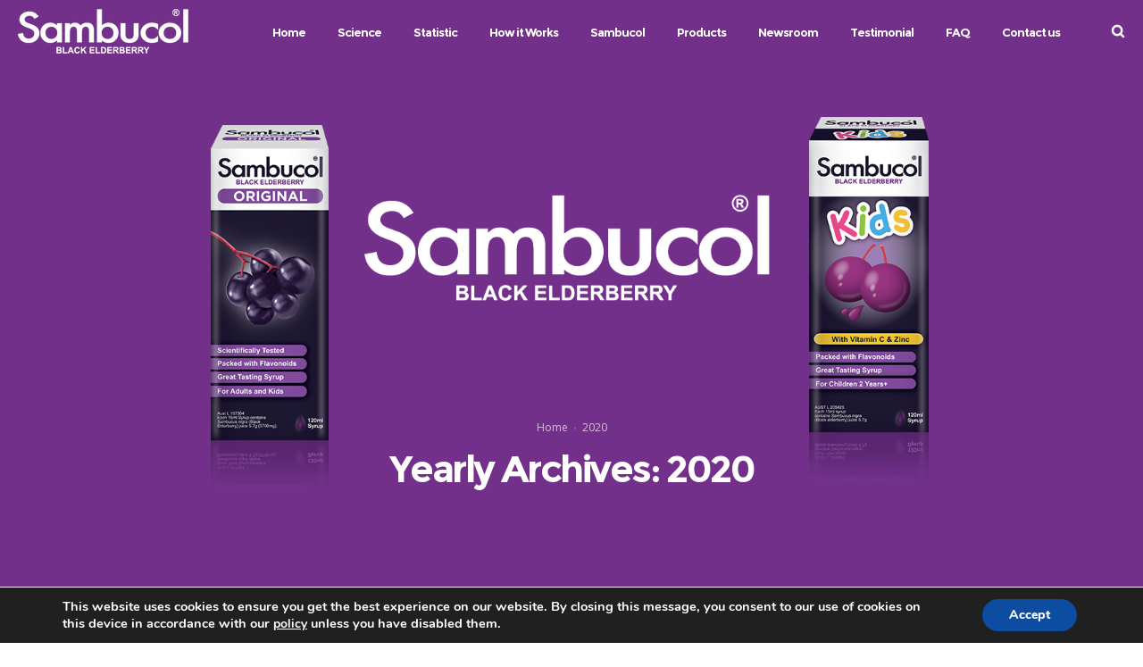

--- FILE ---
content_type: text/css;charset=UTF-8
request_url: https://sambucol.com.my/?display_custom_css=css&ver=5.2.21
body_size: 339
content:
@media only screen and (min-width: 1101px)
#header-container #header .header-wrap > .row > .columns > *, #header-container .header .header-wrap > .row > .columns > * {
    padding-top: 20px !important;
}

@media only screen and (min-width: 1101px)
#header-container.logo-position-left.header-style-1 #header .dfd-logo-wrap, #header-container.logo-position-left.header-style-1 .header .dfd-logo-wrap, #header-container.logo-position-left.header-style-2 #header .dfd-logo-wrap, #header-container.logo-position-left.header-style-2 .header .dfd-logo-wrap, #header-container.logo-position-right.header-style-1 #header .dfd-logo-wrap, #header-container.logo-position-right.header-style-1 .header .dfd-logo-wrap, #header-container.logo-position-right.header-style-2 #header .dfd-logo-wrap, #header-container.logo-position-right.header-style-2 .header .dfd-logo-wrap {
    padding-top:40px !important;
}

.pbt{
margin-left:-35px
}




@media only screen and (max-width: 768px) {
.content-desktop{
display:none;
}
}

@media only screen and (min-width: 769px) {
.content-mobile{
display:none;
}
}

div.page-title-inner .page-title-inner-wrap {
    width: 45%;
    margin: 0 auto;
padding-top:100px;
top:60% !important;
}

.buttoni{
    padding: 0px 10px;
    border-radius: 20px;
transition: 0.4s;
}

.buttoni:hover{
background: white;
}

.threei{
width: 300px;
margin: 0 auto;
}

.buttonj{
    padding: 0px 10px;
    border-radius: 20px;
transition: 0.4s;
}

.buttonj:hover{
background: #733089;
}

.vl {
  border-left: 1px solid black;
  height: 100px;
  position: absolute;
  left: 50%;
}

.blocke{
padding-top:10px;
    background-color: rgb(255,255,255,0.6);
    border-radius: 15px 15px 15px 15px;
}

.blocker{
    background-color: rgb(255,255,255,0.6);
    border-radius: 0px 0px 15px 15px;
}

@media only screen and (max-width: 768px){
.smally{
width:100%;
margin:0 auto;
}
}

@media only screen and (min-width: 769px){
.smally{
width:600px;
margin:0 auto;
}
}